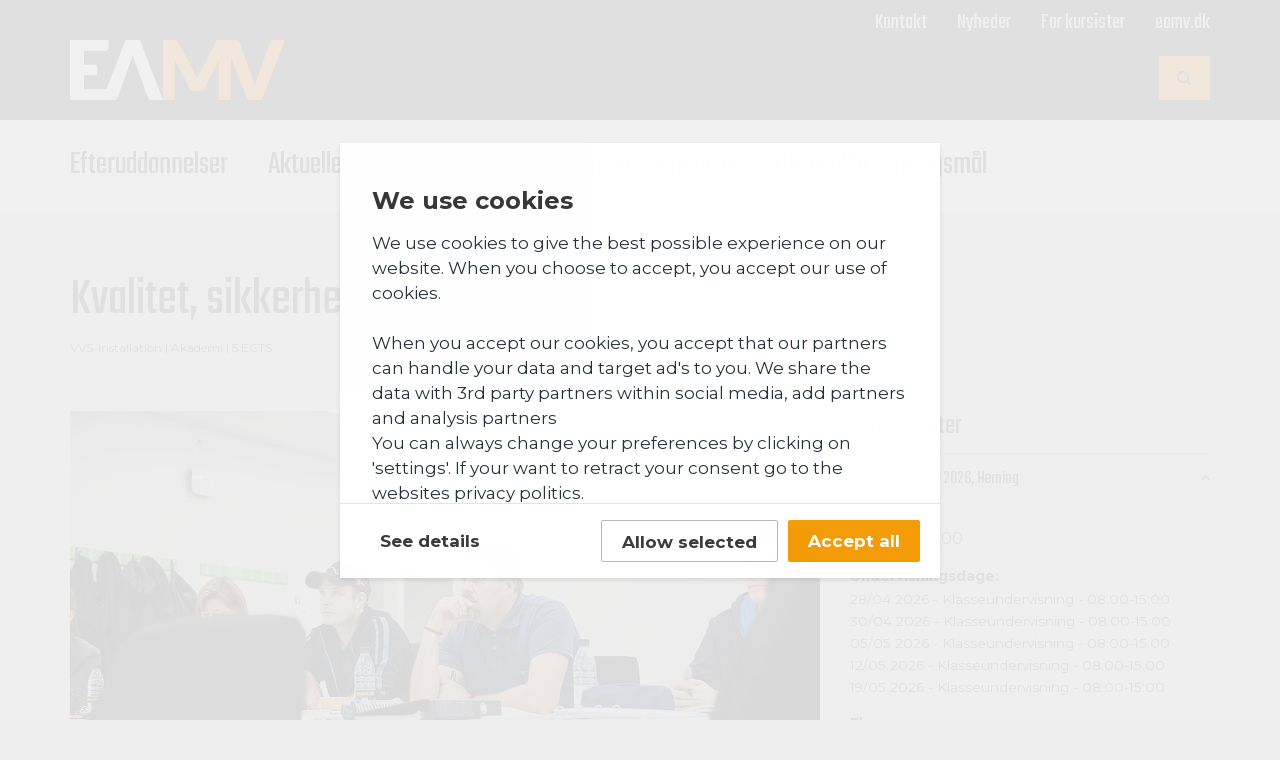

--- FILE ---
content_type: text/html; charset=utf-8
request_url: https://efteruddannelse.eamv.dk/kurser/kvalitet-sikkerhed-og-miljo
body_size: 25240
content:
<!DOCTYPE html>
<html xmlns="http://www.w3.org/1999/xhtml" xml:lang="da-dk" lang="da-dk" dir="ltr">
<head>
<meta name="viewport" content="width=device-width, initial-scale=1.0">
<meta name="google-site-verification" content="Jf48xnSqas8uLwKp-8TeW2W_wVQgaZtUcjrSCk7tJn0">
		<link rel="apple-touch-icon-precomposed" sizes="180x180" href="/images/resources/apple-touch-icon.png">
			<link rel="icon" type="image/png" sizes="16x16" href="/images/resources/favicon-16x16.png">
			<link rel="icon" type="image/png" sizes="32x32" href="/images/resources/favicon-32x32.png">
			<meta charset="utf-8" />
	<base href="https://efteruddannelse.eamv.dk/kurser/kvalitet-sikkerhed-og-miljo" />
	<meta name="generator" content="Joomla! - Open Source Content Management" />
	<title>Kvalitet, sikkerhed og miljø</title>
    <script data-cfasync="false" defer>
    var QUIX_ROOT_URL = "https://efteruddannelse.eamv.dk/";
    window.FILE_MANAGER_ROOT_URL = "https://efteruddannelse.eamv.dk/images/";
    </script>
	<link href="/plugins/system/jce/css/content.css?badb4208be409b1335b815dde676300e" rel="stylesheet" />
	<link href="https://cdnjs.cloudflare.com/ajax/libs/font-awesome/4.7.0/css/font-awesome.min.css" rel="stylesheet" />
	<link href="https://fonts.googleapis.com/css2?family=Montserrat:wght@400;500;700&family=Teko:wght@400;500;700&display=swap" rel="stylesheet" />
	<link href="/templates/eamv/css/template.css?a281650b6d2e1eebd38658b40df5969f" rel="stylesheet" />
	<link href="/media/com_finder/css/finder.css?ac086109707aa4dd7903bccc52ce8e08" rel="stylesheet" />
	<script src="/media/jui/js/jquery.min.js?ac086109707aa4dd7903bccc52ce8e08"></script>
	<script src="/media/jui/js/jquery-noconflict.js?ac086109707aa4dd7903bccc52ce8e08"></script>
	<script src="/media/jui/js/jquery-migrate.min.js?ac086109707aa4dd7903bccc52ce8e08"></script>
	<script src="https://cdnjs.cloudflare.com/ajax/libs/twitter-bootstrap/3.3.7/js/bootstrap.min.js"></script>
	<script src="/templates/eamv/js/eamv-min.js?a281650b6d2e1eebd38658b40df5969f"></script>
	<script>

jQuery(document).ready(function($) {
	if ($('.signup-anchor')[0]) {
		$('#anchor-menu').append('<a href="#kursusstarter" class="btn btn-info signup-anchor-mobile visible-xs-block visible-sm-block">Tilmeld dig <i class="fa kea-icon-arrow-right"></i></a>');
		$('#anchor-menu').append('<div class="signup-anchor-desktop-bar hidden-xs hidden-sm" style="background-color: #c8d0d8;"><div class="container"><div class="row" style="display: none;"><div class="col-md-offset-4 col-md-8"><a href="#kursusstarter" class="btn btn-info signup-anchor-desktop" style="margin: 3px 0 3px;">Se holdstart og tilmeld dig <i class="fa kea-icon-arrow-right"></i></a></div></div></div></div>');
	}
	$('a[href^="#kursusstarter"]').on('click',function (e) {
		e.preventDefault();
		var target = this.hash;
		var $target = $(target);
		$('html, body').stop().animate({
			'scrollTop': $target.offset().top - 50
		}, 300, 'swing');
	});
	$(window).on('scroll', function () {
		if ($(this).scrollTop() > $('.signup-anchor').offset().top - 50) {
			$('.signup-anchor-desktop-bar .row').slideDown();
		}
		else {
			$('.signup-anchor-desktop-bar .row').slideUp();
		}
	});
});	

jQuery(document).ready(function() {
	var value, searchword = jQuery('#mod-finder-searchword94');

		// Get the current value.
		value = searchword.val();

		// If the current value equals the default value, clear it.
		searchword.on('focus', function ()
		{
			var el = jQuery(this);

			if (el.val() === 'Søg ...')
			{
				el.val('');
			}
		});

		// If the current value is empty, set the previous value.
		searchword.on('blur', function ()
		{
			var el = jQuery(this);

			if (!el.val())
			{
				el.val(value);
			}
		});

		jQuery('#mod-finder-searchform94').on('submit', function (e)
		{
			e.stopPropagation();
			var advanced = jQuery('#mod-finder-advanced94');

			// Disable select boxes with no value selected.
			if (advanced.length)
			{
				advanced.find('select').each(function (index, el)
				{
					var el = jQuery(el);

					if (!el.val())
					{
						el.attr('disabled', 'disabled');
					}
				});
			}
		});});
	</script>
	<script type="application/ld+json">
{"@context":"http:\/\/schema.org","@type":"Organization","name":"Erhvervsakademi MidtVest","url":"https:\/\/efteruddannelse.eamv.dk\/"}
	</script>
	<meta name="twitter:card" content="summary_large_image">
	<meta property="og:type" content="website">
	<meta property="og:url" content="https://efteruddannelse.eamv.dk/kurser/kvalitet-sikkerhed-og-miljo">
	<meta property="og:title" content="Kvalitet, sikkerhed og miljø">
	<meta property="og:site_name" content="Erhvervsakademi MidtVest">
	<meta property="og:description" content="Du lærer at vurdere arbejdsmiljømæssige problemstillinger og miljøforhold samt kvalitetsbehov. Modulet giver dig redskaberne til at udvikle, opbyg">
	<meta property="og:image" content="https://efteruddannelse.eamv.dk/slir/w1200-c1200x630/images/courses/HF-IMG_0324_videregaaende_teknik.jpg">

			<!-- Google Tag Manager -->
<script>(function(w,d,s,l,i){w[l]=w[l]||[];w[l].push({'gtm.start':
new Date().getTime(),event:'gtm.js'});var f=d.getElementsByTagName(s)[0],
j=d.createElement(s),dl=l!='dataLayer'?'&l='+l:'';j.async=true;j.src=
'https://www.googletagmanager.com/gtm.js?id='+i+dl;f.parentNode.insertBefore(j,f);
})(window,document,'script','dataLayer','GTM-K2BTJ3W');</script>
<!-- End Google Tag Manager -->
	</head>
<body class="site com_content view-article no-layout no-task itemid-194">

	
	<div class="page-wrapper">

						<!--
		<div class="cookie-notice">
			<div class="info">
									

<div class="custom"  >
	<p>Hjemmesiden bruger cookies. De er ufarlige og bruges til bl.a. anonym trafikmåling. Ved at bruge vores hjemmeside, accepterer du vores&nbsp;<a href="https://www.eamv.dk/cookies">brug af cookies</a>.</p></div>

																</div>
			<div class="buttons"><a class="btn btn-primary accept">OK</a></div>
		</div> -->
		
		<div class="default-header desktop-header hidden-xs hidden-sm">

						<div class="extra-navigation hidden-xs hidden-sm">
				<div class="container">
					<div class="sitename"></div>
					<nav>
						<ul role="menubar" class="nav menu mod-list">
<li role="menuitem" class="item-166"><a href="/kontakt" >Kontakt</a></li><li role="menuitem" class="item-316"><a href="/nyheder" >Nyheder</a></li><li role="menuitem" class="item-112"><a href="/for-kursister" >For kursister</a></li><li role="menuitem" class="item-262"><a href="https://www.eamv.dk/" target="_blank" rel="noopener noreferrer">eamv.dk</a></li></ul>

					</nav>
				</div>
			</div>
			
			<div class="container">
				<div class="brand">
					<a href="/">
						<img class="hidden-xs hidden-sm" src="/images/resources/EAMV-logo.svg?2021" alt="Til forsiden">
					</a>
				</div>

				<div class="utilities">
					<div class="search-desktop">
								<div class="moduletable">

		
			

<div class="custom"  >
	<div class="finder"><a href="/soegeresultat"><button type="submit" class="btn btn-primary hasTooltip finder" title="Søg"><span class="hidden-xs hidden-sm fa fa-search icon-search icon-white"></span><span class="hidden-md hidden-lg">Søg</span></button></a></div></div>

		</div>

	
					</div>
														</div>
			</div>

			<nav class="hidden-xs hidden-sm navigation-desktop">
				<div class="container">
					<ul role="menubar" class="nav menu dropdown mod-list">
<li role="menuitem" class="item-109 deeper parent"><a href="/efteruddannelser" class="disabled">Efteruddannelser</a><ul role="menu" class="nav-child unstyled small"><li role="menuitem" class="item-336"><a href="/efteruddannelser/baeredygtighed" >Bæredygtighed<span class="note">Til dig som gerne vil være med i den grønne omstilling</span></a></li><li role="menuitem" class="item-300"><a href="/efteruddannelser/ernaering-fodevarer" >Ernæring og fødevarer<span class="note">Til dig som vil bygge ovenpå din viden om ernæring i storkøkkener eller projektledelse i fødevarebranchen</span></a></li><li role="menuitem" class="item-302"><a href="/efteruddannelser/finans-oekonomi" >Finans og økonomi<span class="note">Til dig som vil styrke dine kompetencer i økonomi, revision, finansiel rådgivning og ejendomshandel</span></a></li><li role="menuitem" class="item-339"><a href="/efteruddannelser/installation" >Installation<span class="note">Til dig som gerne vil arbejde som autoriseret installatør, projektleder eller ingeniør inden for el og VVS</span></a></li><li role="menuitem" class="item-292"><a href="/efteruddannelser/ledelse-kommunikation" >Ledelse og kommunikation<span class="note">Til dig som vil have nye kompetencer inden for ledelse og kommunikation</span></a></li><li role="menuitem" class="item-313"><a href="/skraeddersyet-efteruddannelse" >Fleksibel akademiuddannelse<span class="note">Til dig som ønsker et uddannelsesforløb tilpasset dig og dit behov for kompetenceudvikling</span></a></li><li role="menuitem" class="item-338"><a href="/efteruddannelser/valgfag" >Valgfag<span class="note">Se alle dine muligheder for valgfag</span></a></li><li role="menuitem" class="item-332"><a href="/efteruddannelser" class="orange">Alle efteruddannelser</a></li></ul></li><li role="menuitem" class="item-110 active"><a href="/kurser" >Aktuelle kurser</a></li><li role="menuitem" class="item-290"><a href="/kurser-for-ledige" >For ledige</a></li><li role="menuitem" class="item-341"><a href="/for-virksomheder" >For virksomheder</a></li><li role="menuitem" class="item-479"><a href="/ofte-stillede-sporgsmal" class="orange">Ofte stillede spørgsmål</a></li></ul>

				</div>
			</nav>

		</div>

		<div class="default-header mobile-header hidden-md hidden-lg">

			<div class="brand">
				<a href="/">
					<img class="hidden-md hidden-lg" src="/images/resources/EAMV-logo.svg?2021" alt="Til forsiden">
				</a>
			</div>

			<div class="utilities">
				<div class="search-button">
					<a href="/soegeresultat"><span class="fa fa-search"></span></a>
				</div>
											</div>

			<div id="hamburger" class="hamburger hamburger--squeeze navbar-toggle" type="button">
				<span class="hamburger-box">
					<span class="hamburger-inner"></span>
				</span>
			</div>

			<div class="search">
						<div class="moduletable">

		
			
<form id="mod-finder-searchform94" action="/component/finder/search?f=1" method="get" class="form-search">
	<div class="finder">
		<label for="mod-finder-searchword94" class="element-invisible finder">Søg</label><input type="text" name="q" id="mod-finder-searchword94" class="search-query input-medium" size="25" value="" placeholder="Søg ..."/><button class="btn btn-primary hasTooltip  finder" type="submit" title="Søg"><span class="hidden-xs hidden-sm fa fa-search icon-search icon-white"></span><span class="hidden-md hidden-lg">Søg</span></button>
						<input type="hidden" name="f" value="1" /><input type="hidden" name="Itemid" value="194" />	</div>
</form>

		</div>

	
			</div>

		</div>





		<div class="container">
						<div class="article subject">
		<div class="row mg-top-lg mg-bottom-md">
		<div class="col-xs-12">
						<h1 itemprop="headline" class="page-heading">Kvalitet, sikkerhed og miljø</h1>
						<p class="factbox">
				VVS-Installation													<span class="date-author-separator"> | </span>					Akademi																		<span class="date-author-separator"> | </span>					5 ECTS																</p>

												
														</div>
	</div>
	<div class="row mg-bottom-md">
		<div class="col-xs-12 col-sm-8">
						<img class="img-responsive subject-image mg-bottom-md" src="/slir/w750-c75x42/images/courses/HF-IMG_0324_videregaaende_teknik.jpg" alt="">
			
			<div class="articlebody">
																	<div class="fulltext"> 
									<p>Du lærer at vurdere arbejdsmiljømæssige problemstillinger og miljøforhold samt kvalitetsbehov. Modulet giver dig redskaberne til at udvikle, opbygge, implementere, vedligeholde og anvende relevante styresystemer til sikring af kvalitet, sikkerhed og arbejdsmiljø samt miljø i overensstemmelse med gældende lovgivning, regler og branchekrav.</p>
<p>Du lærer desuden at kvalitetssikre og udarbejde en vedligeholdelsesplan for installation, projekt og entreprise og formidle planer til relevante brugere.</p>								</div>

								<div id="requirements" class="pd-top-md pd-bottom-md">
					<h2 class="section-heading">Optagelseskrav</h2>
					<p>For at blive optaget på AU i VVS-installation, skal du have en af følgende uddannelser:</p>
<ul>
<li>Relevant erhvervsuddannelse, som i denne sammenhæng er Smedeuddannelsen (med specialer) eller VVS-uddannelsen</li>
<li>En anden relevant uddannelse på mindst samme niveau som ovenstående</li>
</ul>
<p>Derudover skal du have mindst to års relevant erhvervserfaring. Den erhvervserfaring du har opnået i dit uddannelsesforløb tæller med som relevant erhvervserfaring.</p>
<p>Hvis du ikke opfylder kravene, kan du muligvis optages på baggrund af en <a rel="noopener" target="_blank" href="/rkv">realkompetencevurdering</a>.</p>				</div>
				
			</div>

						
		</div>
		<div class="col-xs-12 col-sm-4">

			<h3>Kursusstarter</h3>
			<div class="qx-element-eamv-accordion">
				<ul class="collapsible" data-collapsible="accordion">
																		<li class="active">
						<div class="collapsible-header">
							<div class="row">
								<div class="col-xs-12"><span class="h5">Tirsdag, 28. april 2026, Herning</span></div>
								<div class="col-xs-6"></div>
							</div>
						</div>
						<div class="collapsible-body" style="display: block;">
							<div class="subject-data mg-bottom-sm">
								<p><strong><small>Pris:</small></strong><br>DKK 10.375,00</p>

																								<p><strong><small>Undervisningsdage:</small></strong><br>
																														<small style="display: block;">28/04 2026 - Klasseundervisning - 08:00-15:00</small>
																														<small style="display: block;">30/04 2026 - Klasseundervisning - 08:00-15:00</small>
																														<small style="display: block;">05/05 2026 - Klasseundervisning - 08:00-15:00</small>
																														<small style="display: block;">12/05 2026 - Klasseundervisning - 08:00-15:00</small>
																														<small style="display: block;">19/05 2026 - Klasseundervisning - 08:00-15:00</small>
																	</p>
								
								
																<p><strong><small>Eksamen:</small></strong><br>den 4. juni 2026</p>
								
																<p><strong><small>Varighed:</small></strong><br>5.6 uger</p>
								
																<p><strong><small>SVU-berettiget:</small></strong><br>Nej</p>
								
																<p><strong><small>Yderligere informationer:</small></strong><br>Er du faglært eller ufaglært og i job, kan du søge om at få dækket deltagerbetaling på akademi- og diplomuddannelser med op til 10.000 kr. pr. år, hvis du lever op til fem krav. Du skal selv holde styr på dine evt. tidligere bevillinger. Læs mere her: https://efteruddannelse.eamv.dk/omstillingsfonden  Omstillingsfonden kan kun søges til selve deltagergebyret på kr. 9500. Forplejning på kr. 1000 skal betales separat via den valgte betalingsmetode ved tilmelding. Forplejning kan ikke fravælges. Vi søger omstillingsfond-pengene for dig, hvis du udfylder og indsender en tro og love-erklæring inden 8 dage. Du får en mail med info om, hvad du skal gøre, efter din tilmelding.</p>
								
								
								<a  target="" href="https://efteruddannelse.eamv.dk/tilmelding?kust_id=2941" class="btn btn-block btn-warning">Tilmeld dig modulet</a>
							</div>
						</div>
					</li>
								</ul>
			</div>

						<div id="contact" class="mg-top-md">
				<h3 style="text-align: center;">Kontakt</h3>
				<div class="row-flex">
																						<div class="grid-profile col-xs-12 mg-top-sm">
		<div>
			<div class="profile-image">
				<img src="/slir/w180-c1x1/images/user-profile/AKF_fv_transparant.png" srcset="/slir/w360-c1x1/images/user-profile/AKF_fv_transparant.png 2x" alt="Anni Kibsgaard Frandsen">
			</div>
			<div class="profile-data">
				<div class="h4 name">Anni Kibsgaard Frandsen</div>
				<div class="job-title">Studiesekretær</div>								<div class="phone">T: 29 69 37 04</div>				<div class="email">E: <span id="cloak5401039a7d97dadeea33de0373c1274b">Denne e-mail adresse bliver beskyttet mod spambots. Du skal have JavaScript aktiveret for at vise den.</span><script type='text/javascript'>
				document.getElementById('cloak5401039a7d97dadeea33de0373c1274b').innerHTML = '';
				var prefix = '&#109;a' + 'i&#108;' + '&#116;o';
				var path = 'hr' + 'ef' + '=';
				var addy5401039a7d97dadeea33de0373c1274b = '&#97;kf' + '&#64;';
				addy5401039a7d97dadeea33de0373c1274b = addy5401039a7d97dadeea33de0373c1274b + '&#101;&#97;mv' + '&#46;' + 'dk';
				var addy_text5401039a7d97dadeea33de0373c1274b = '&#97;kf' + '&#64;' + '&#101;&#97;mv' + '&#46;' + 'dk';document.getElementById('cloak5401039a7d97dadeea33de0373c1274b').innerHTML += '<a ' + path + '\'' + prefix + ':' + addy5401039a7d97dadeea33de0373c1274b + '\'>'+addy_text5401039a7d97dadeea33de0373c1274b+'<\/a>';
		</script></div>								<div class="profile-description">
					Spørgsmål vedrørende tilmelding, opstart, betaling og anden praktisk information.				</div>
							</div>
		</div>
	</div>
																							<div class="grid-profile col-xs-12 mg-top-sm">
		<div>
			<div class="profile-image">
				<img src="/slir/w180-c1x1/images/user-profile/IMG_0862_AHO.jpg" srcset="/slir/w360-c1x1/images/user-profile/IMG_0862_AHO.jpg 2x" alt="Arne Hosbond">
			</div>
			<div class="profile-data">
				<div class="h4 name">Arne Hosbond</div>
				<div class="job-title">Underviser </div>												<div class="email">E: <span id="cloak56eec2f65e62bc0f233a4a61abaee118">Denne e-mail adresse bliver beskyttet mod spambots. Du skal have JavaScript aktiveret for at vise den.</span><script type='text/javascript'>
				document.getElementById('cloak56eec2f65e62bc0f233a4a61abaee118').innerHTML = '';
				var prefix = '&#109;a' + 'i&#108;' + '&#116;o';
				var path = 'hr' + 'ef' + '=';
				var addy56eec2f65e62bc0f233a4a61abaee118 = '&#97;h&#111;' + '&#64;';
				addy56eec2f65e62bc0f233a4a61abaee118 = addy56eec2f65e62bc0f233a4a61abaee118 + '&#101;&#97;mv' + '&#46;' + 'dk';
				var addy_text56eec2f65e62bc0f233a4a61abaee118 = '&#97;h&#111;' + '&#64;' + '&#101;&#97;mv' + '&#46;' + 'dk';document.getElementById('cloak56eec2f65e62bc0f233a4a61abaee118').innerHTML += '<a ' + path + '\'' + prefix + ':' + addy56eec2f65e62bc0f233a4a61abaee118 + '\'>'+addy_text56eec2f65e62bc0f233a4a61abaee118+'<\/a>';
		</script></div>								<div class="profile-description">
					Spørgsmål vedrørerende uddannelsernes/kursernes faglige indhold, studieforløb, optagelseskrav o.lign.				</div>
							</div>
		</div>
	</div>
								
				</div>
			</div>
			
		</div>
	</div>

	
	
	
</div>

		</div>

		
		
		<section class="footer   pd-top-md pd-bottom-md">
			<div class="container">
								<div class="row-flex">
							<div class="moduletable col-xs-12">

		
			

<div class="custom"  >
	<p><img src="/images/resources/EAMV-logo.svg?2021" alt="EAMV" width="130" height="36" /></p></div>

		</div>

	
				</div>
												<div class="row-flex">
					<div class="col-xs-12 col-sm-6 col-md-3">
								<div class="moduletable">

					<h3>Herning</h3>
		
			

<div class="custom"  >
	<p>Gl. Landevej 2<br />7400 Herning</p>
<p>Tlf. +45 9627 5700</p>
<p><span id="cloakcb6ace0a80e69d9c0849248fd57d3cc1">Denne e-mail adresse bliver beskyttet mod spambots. Du skal have JavaScript aktiveret for at vise den.</span><script type='text/javascript'>
				document.getElementById('cloakcb6ace0a80e69d9c0849248fd57d3cc1').innerHTML = '';
				var prefix = '&#109;a' + 'i&#108;' + '&#116;o';
				var path = 'hr' + 'ef' + '=';
				var addycb6ace0a80e69d9c0849248fd57d3cc1 = '&#101;&#97;mv' + '&#64;';
				addycb6ace0a80e69d9c0849248fd57d3cc1 = addycb6ace0a80e69d9c0849248fd57d3cc1 + '&#101;&#97;mv' + '&#46;' + 'dk';
				var addy_textcb6ace0a80e69d9c0849248fd57d3cc1 = '&#101;&#97;mv' + '&#64;' + '&#101;&#97;mv' + '&#46;' + 'dk';document.getElementById('cloakcb6ace0a80e69d9c0849248fd57d3cc1').innerHTML += '<a ' + path + '\'' + prefix + ':' + addycb6ace0a80e69d9c0849248fd57d3cc1 + '\'>'+addy_textcb6ace0a80e69d9c0849248fd57d3cc1+'<\/a>';
		</script></p>
<p>CVR: 31653347<br />EAN: 5798000560567</p></div>

		</div>

	
					</div>
					<div class="col-xs-12 col-sm-6 col-md-3">
								<div class="moduletable">

					<h3>Holstebro</h3>
		
			

<div class="custom"  >
	<p>Vald. Poulsens Vej 4<br />7500 Holstebro</p>
<p>Tlf. +45 9627 5700</p>
<p><span id="cloak02a1daa4d13736a24946e76e6cd35072">Denne e-mail adresse bliver beskyttet mod spambots. Du skal have JavaScript aktiveret for at vise den.</span><script type='text/javascript'>
				document.getElementById('cloak02a1daa4d13736a24946e76e6cd35072').innerHTML = '';
				var prefix = '&#109;a' + 'i&#108;' + '&#116;o';
				var path = 'hr' + 'ef' + '=';
				var addy02a1daa4d13736a24946e76e6cd35072 = '&#101;&#97;mv' + '&#64;';
				addy02a1daa4d13736a24946e76e6cd35072 = addy02a1daa4d13736a24946e76e6cd35072 + '&#101;&#97;mv' + '&#46;' + 'dk';
				var addy_text02a1daa4d13736a24946e76e6cd35072 = '&#101;&#97;mv' + '&#64;' + '&#101;&#97;mv' + '&#46;' + 'dk';document.getElementById('cloak02a1daa4d13736a24946e76e6cd35072').innerHTML += '<a ' + path + '\'' + prefix + ':' + addy02a1daa4d13736a24946e76e6cd35072 + '\'>'+addy_text02a1daa4d13736a24946e76e6cd35072+'<\/a>';
		</script></p></div>

		</div>

	
					</div>
					<div class="col-xs-12 col-sm-6 col-md-3">
								<div class="moduletable">

					<h3>Kontorets åbningstid</h3>
		
			

<div class="custom"  >
	<p>Mandag til fredag:&nbsp;<br />7.45 - 13.00</p></div>

		</div>

	
					</div>
					<div class="col-xs-12 col-sm-6 col-md-3">
								<div class="moduletable">

					<h3>Praktiske oplysninger</h3>
		
			

<div class="custom"  >
	<p><a href="/handelsbetingelser">Handelsbetingelser</a><br><a href="/persondata">Persondata<br></a><a href="https://www.was.digst.dk/efteruddannelse-eamv-dk" target="_blank" rel="noopener">Tilgængelighedserklæring</a><a href="/persondata"><br></a></p></div>

		</div>

			<div class="moduletable">

					<h3>Følg os</h3>
		
			

<div class="custom"  >
	<p>Få opdateringer omkring skolen, studielivet og meget mere.</p>
<p><a href="https://www.facebook.com/ErhvervsakademiMidtVest/" target="_blank" rel="noopener" class="h2" aria-label="Facebook"><i class="fa fa-facebook"></i></a>     <a href="https://www.youtube.com/user/EAMidtVest?nohtml5=False" target="_blank" rel="noopener" class="h2" aria-label="Youtube"><i class="fa fa-youtube"></i></a>     <a href="https://www.linkedin.com/school/1197909" target="_blank" rel="noopener" class="h2" aria-label="LinkedIn"><i class="fa fa-linkedin"></i></a>     <a href="/nyhedsmail" target="_blank" rel="noopener" class="h2" aria-label="Nyhedsmail"><i class="fa fa-envelope"></i></a></p></div>

		</div>

	
					</div>
				</div>
											</div>
		</section>

		<nav id="navigation-mobile">
			<div class="wrapper">
				<ul role="menubar" class="nav menu mod-list">
<li role="menuitem" class="item-109 deeper parent"><a href="/efteruddannelser" class="disabled">Efteruddannelser</a><ul role="menu" class="nav-child unstyled small"><li role="menuitem" class="item-336"><a href="/efteruddannelser/baeredygtighed" >Bæredygtighed</a></li><li role="menuitem" class="item-300"><a href="/efteruddannelser/ernaering-fodevarer" >Ernæring og fødevarer</a></li><li role="menuitem" class="item-302"><a href="/efteruddannelser/finans-oekonomi" >Finans og økonomi</a></li><li role="menuitem" class="item-339"><a href="/efteruddannelser/installation" >Installation</a></li><li role="menuitem" class="item-292"><a href="/efteruddannelser/ledelse-kommunikation" >Ledelse og kommunikation</a></li><li role="menuitem" class="item-313"><a href="/skraeddersyet-efteruddannelse" >Fleksibel akademiuddannelse</a></li><li role="menuitem" class="item-338"><a href="/efteruddannelser/valgfag" >Valgfag</a></li><li role="menuitem" class="item-332"><a href="/efteruddannelser" class="orange">Alle efteruddannelser</a></li></ul></li><li role="menuitem" class="item-110 active"><a href="/kurser" >Aktuelle kurser</a></li><li role="menuitem" class="item-290"><a href="/kurser-for-ledige" >For ledige</a></li><li role="menuitem" class="item-341"><a href="/for-virksomheder" >For virksomheder</a></li><li role="menuitem" class="item-479"><a href="/ofte-stillede-sporgsmal" class="orange">Ofte stillede spørgsmål</a></li></ul>

				<ul role="menubar" class="nav menu mod-list">
<li role="menuitem" class="item-166"><a href="/kontakt" >Kontakt</a></li><li role="menuitem" class="item-316"><a href="/nyheder" >Nyheder</a></li><li role="menuitem" class="item-112"><a href="/for-kursister" >For kursister</a></li><li role="menuitem" class="item-262"><a href="https://www.eamv.dk/" target="_blank" rel="noopener noreferrer">eamv.dk</a></li></ul>

			</div>
		</nav>

		<nav id="anchor-menu" class="anchor-disabled">
			<ul class="nav menu"></ul>
			<div id="anchor-hamburger" class="hamburger hamburger--squeeze navbar-toggle" type="button">
				<span class="hamburger-title">Indhold</span>
				<span class="hamburger-box">
					<span class="hamburger-inner"></span>
				</span>
			</div>
		</nav>
	</div>
</body>
</html>


--- FILE ---
content_type: image/svg+xml
request_url: https://efteruddannelse.eamv.dk/images/resources/EAMV-logo.svg?2021
body_size: 820
content:
<svg version="1.1" xmlns="http://www.w3.org/2000/svg" xmlns:xlink="http://www.w3.org/1999/xlink" viewBox="0 0 302.4 84.3">
<style>
.st0 { fill: #fff; }
.st1 { fill: #ff9528; }
</style>
<path class="st0" d="M98.2,0h-20L51.4,69.2H19.7V49.2l18.6,0.2V34.9l-18.6-0.2V15h30.4c2.3,0,4.2-1.9,4.2-4.2V0H0v84.3h60.8c2.8,0.1,5.3-1.6,6.4-4.2l0.8-2.2l0.7-2l0.8-2.4c0,0,18.1-49.7,18.7-52c0.7,2.3,18.7,52.1,18.7,52.1l2.3,6.6c0.4,1.2,1.2,2.3,2.3,3c1.2,0.8,2.7,1.3,4.2,1.2h15.1L98.2,0z"></path>
<path class="st1" d="M287.2,0c-1.5-0.1-2.9,0.4-4.1,1.3c-1,0.7-1.8,1.8-2.2,2.9l-0.8,2.2l-0.7,2l-0.8,2.4c0,0-18.1,49.7-18.7,52.1c-0.7-2.3-18.7-52.1-18.7-52.1l-2.3-6.6c-0.4-1.2-1.2-2.3-2.3-3c-1.2-0.9-2.7-1.3-4.2-1.3h-23.2c-0.6,0-1.2,0.1-1.7,0.3c-0.5,0.2-1,0.5-1.4,0.9c-0.5,0.5-0.9,1.1-1.2,1.7l-26.2,50.7L152.4,2.9c-0.3-0.6-0.7-1.2-1.2-1.7c-0.4-0.4-0.9-0.7-1.4-0.9c-0.5-0.2-1.1-0.3-1.7-0.3h-17.3v84.3h16.9v-56L169.9,71h17.5l22-42.7c-0.2,2.8-0.4,5.3-0.4,7.7v48.2h17.4V23.8l23.4,60.4h20L302.4,0H287.2z"></path></svg>

--- FILE ---
content_type: application/javascript
request_url: https://efteruddannelse.eamv.dk/templates/eamv/js/eamv-min.js?a281650b6d2e1eebd38658b40df5969f
body_size: 29088
content:
function updateScrollSpy(){jQuery('[data-spy="scroll"]').each((function(){var e=jQuery(this).scrollspy("refresh")}))}!function(e,t){"function"==typeof define&&define.amd?define(["jquery"],t):"object"==typeof exports?module.exports=t(require("jquery")):e.jquery_mmenu_js=t(e.jQuery)}(this,(function(e){var t,n,i,s,a,r,o;return(t=e)[o="mmenu"]&&t[o].version>"7.3.3"||(t[o]=function(e,t,n){return this.$menu=e,this._api=["bind","getInstance","initPanels","openPanel","closePanel","closeAllPanels","setSelected"],this.opts=t,this.conf=n,this.vars={},this.cbck={},this.mtch={},"function"==typeof this.___deprecated&&this.___deprecated(),this._initWrappers(),this._initAddons(),this._initExtensions(),this._initHooks(),this._initMenu(),this._initPanels(),this._initOpened(),this._initAnchors(),this._initMatchMedia(),"function"==typeof this.___debug&&this.___debug(),this},t[o].version="7.3.3",t[o].uniqueId=0,t[o].wrappers={},t[o].addons={},t[o].defaults={hooks:{},extensions:[],wrappers:[],navbar:{add:!0,title:"Menu",titleLink:"parent"},onClick:{setSelected:!0},slidingSubmenus:!0},t[o].configuration={classNames:{divider:"Divider",inset:"Inset",nolistview:"NoListview",nopanel:"NoPanel",panel:"Panel",selected:"Selected",spacer:"Spacer",vertical:"Vertical"},clone:!1,language:null,openingInterval:25,panelNodetype:"ul, ol, div",transitionDuration:400},t[o].prototype={getInstance:function(){return this},initPanels:function(e){this._initPanels(e)},openPanel:function(e,n){if(this.trigger("openPanel:before",e),e&&e.length&&(e.is("."+i.panel)||(e=e.closest("."+i.panel)),e.is("."+i.panel))){var a=this;if("boolean"!=typeof n&&(n=!0),e.parent("."+i.listitem+"_vertical").length)e.parents("."+i.listitem+"_vertical").addClass(i.listitem+"_opened").children("."+i.panel).removeClass(i.hidden),this.openPanel(e.parents("."+i.panel).not((function(){return t(this).parent("."+i.listitem+"_vertical").length})).first()),this.trigger("openPanel:start",e),this.trigger("openPanel:finish",e);else{if(e.hasClass(i.panel+"_opened"))return;var r=this.$pnls.children("."+i.panel),l=this.$pnls.children("."+i.panel+"_opened");if(!t[o].support.csstransitions)return l.addClass(i.hidden).removeClass(i.panel+"_opened"),e.removeClass(i.hidden).addClass(i.panel+"_opened"),this.trigger("openPanel:start",e),void this.trigger("openPanel:finish",e);r.not(e).removeClass(i.panel+"_opened-parent");for(var c=e.data(s.parent);c;)(c=c.closest("."+i.panel)).parent("."+i.listitem+"_vertical").length||c.addClass(i.panel+"_opened-parent"),c=c.data(s.parent);r.removeClass(i.panel+"_highest").not(l).not(e).addClass(i.hidden),e.removeClass(i.hidden);var d=function(){l.removeClass(i.panel+"_opened"),e.addClass(i.panel+"_opened"),e.hasClass(i.panel+"_opened-parent")?(l.addClass(i.panel+"_highest"),e.removeClass(i.panel+"_opened-parent")):(l.addClass(i.panel+"_opened-parent"),e.addClass(i.panel+"_highest")),a.trigger("openPanel:start",e)},h=function(){l.removeClass(i.panel+"_highest").addClass(i.hidden),e.removeClass(i.panel+"_highest"),a.trigger("openPanel:finish",e)};n&&!e.hasClass(i.panel+"_noanimation")?setTimeout((function(){a.__transitionend(e,(function(){h()}),a.conf.transitionDuration),d()}),a.conf.openingInterval):(d(),h())}this.trigger("openPanel:after",e)}},closePanel:function(e){this.trigger("closePanel:before",e);var t=e.parent();t.hasClass(i.listitem+"_vertical")&&(t.removeClass(i.listitem+"_opened"),e.addClass(i.hidden),this.trigger("closePanel",e)),this.trigger("closePanel:after",e)},closeAllPanels:function(e){this.trigger("closeAllPanels:before"),this.$pnls.find("."+i.listview).children().removeClass(i.listitem+"_selected").filter("."+i.listitem+"_vertical").removeClass(i.listitem+"_opened");var t=this.$pnls.children("."+i.panel),n=e&&e.length?e:t.first();this.$pnls.children("."+i.panel).not(n).removeClass(i.panel+"_opened").removeClass(i.panel+"_opened-parent").removeClass(i.panel+"_highest").addClass(i.hidden),this.openPanel(n,!1),this.trigger("closeAllPanels:after")},togglePanel:function(e){var t=e.parent();t.hasClass(i.listitem+"_vertical")&&this[t.hasClass(i.listitem+"_opened")?"closePanel":"openPanel"](e)},setSelected:function(e){this.trigger("setSelected:before",e),this.$menu.find("."+i.listitem+"_selected").removeClass(i.listitem+"_selected"),e.addClass(i.listitem+"_selected"),this.trigger("setSelected:after",e)},bind:function(e,t){this.cbck[e]=this.cbck[e]||[],this.cbck[e].push(t)},trigger:function(){var e=Array.prototype.slice.call(arguments),t=e.shift();if(this.cbck[t])for(var n=0,i=this.cbck[t].length;n<i;n++)this.cbck[t][n].apply(this,e)},matchMedia:function(e,t,n){var i={yes:t,no:n};this.mtch[e]=this.mtch[e]||[],this.mtch[e].push(i)},i18n:function(e){return t[o].i18n(e,this.conf.language)},_initHooks:function(){for(var e in this.opts.hooks)this.bind(e,this.opts.hooks[e])},_initWrappers:function(){this.trigger("initWrappers:before");for(var e=0;e<this.opts.wrappers.length;e++){var n=t[o].wrappers[this.opts.wrappers[e]];"function"==typeof n&&n.call(this)}this.trigger("initWrappers:after")},_initAddons:function(){var e;for(e in this.trigger("initAddons:before"),t[o].addons)t[o].addons[e].add.call(this),t[o].addons[e].add=function(){};for(e in t[o].addons)t[o].addons[e].setup.call(this);this.trigger("initAddons:after")},_initExtensions:function(){this.trigger("initExtensions:before");var e=this;for(var t in this.opts.extensions.constructor===Array&&(this.opts.extensions={all:this.opts.extensions}),this.opts.extensions)this.opts.extensions[t]=this.opts.extensions[t].length?i.menu+"_"+this.opts.extensions[t].join(" "+i.menu+"_"):"",this.opts.extensions[t]&&function(t){e.matchMedia(t,(function(){this.$menu.addClass(this.opts.extensions[t])}),(function(){this.$menu.removeClass(this.opts.extensions[t])}))}(t);this.trigger("initExtensions:after")},_initMenu:function(){this.trigger("initMenu:before"),this.conf.clone&&(this.$orig=this.$menu,this.$menu=this.$orig.clone(),this.$menu.add(this.$menu.find("[id]")).filter("[id]").each((function(){t(this).attr("id",i.mm(t(this).attr("id")))}))),this.$menu.attr("id",this.$menu.attr("id")||this.__getUniqueId()),this.$pnls=t('<div class="'+i.panels+'" />').append(this.$menu.children(this.conf.panelNodetype)).prependTo(this.$menu),this.$menu.addClass(i.menu).parent().addClass(i.wrapper),this.trigger("initMenu:after")},_initPanels:function(e){this.trigger("initPanels:before",e),e=e||this.$pnls.children(this.conf.panelNodetype);var n=t(),s=this,a=function(e){e.filter(s.conf.panelNodetype).each((function(e){var r=s._initPanel(t(this));if(r){s._initNavbar(r),s._initListview(r),n=n.add(r);var o=r.children("."+i.listview).children("li").children(s.conf.panelNodetype).add(r.children("."+s.conf.classNames.panel));o.length&&a(o)}}))};a(e),this.trigger("initPanels:after",n)},_initPanel:function(e){if(this.trigger("initPanel:before",e),e.hasClass(i.panel))return e;if(this.__refactorClass(e,this.conf.classNames.panel,i.panel),this.__refactorClass(e,this.conf.classNames.nopanel,i.nopanel),this.__refactorClass(e,this.conf.classNames.inset,i.listview+"_inset"),e.filter("."+i.listview+"_inset").addClass(i.nopanel),e.hasClass(i.nopanel))return!1;var t=e.hasClass(this.conf.classNames.vertical)||!this.opts.slidingSubmenus;e.removeClass(this.conf.classNames.vertical);var n=e.attr("id")||this.__getUniqueId();e.is("ul, ol")&&(e.removeAttr("id"),e.wrap("<div />"),e=e.parent()),e.attr("id",n),e.addClass(i.panel+" "+i.hidden);var a=e.parent("li");return t?a.addClass(i.listitem+"_vertical"):e.appendTo(this.$pnls),a.length&&(a.data(s.child,e),e.data(s.parent,a)),this.trigger("initPanel:after",e),e},_initNavbar:function(e){if(this.trigger("initNavbar:before",e),!e.children("."+i.navbar).length){var n=e.data(s.parent),a=t('<div class="'+i.navbar+'" />'),r=this.__getPanelTitle(e,this.opts.navbar.title),o="";if(n&&n.length){if(n.hasClass(i.listitem+"_vertical"))return;if(n.parent().is("."+i.listview))var l=n.children("a, span").not("."+i.btn+"_next");else l=n.closest("."+i.panel).find('a[href="#'+e.attr("id")+'"]');var c=(n=(l=l.first()).closest("."+i.panel)).attr("id");switch(r=this.__getPanelTitle(e,t("<span>"+l.text()+"</span>").text()),this.opts.navbar.titleLink){case"anchor":o=l.attr("href")||"";break;case"parent":o="#"+c}a.append('<a class="'+i.btn+" "+i.btn+"_prev "+i.navbar+'__btn" href="#'+c+'" />')}else if(!this.opts.navbar.title)return;this.opts.navbar.add&&e.addClass(i.panel+"_has-navbar"),a.append('<a class="'+i.navbar+'__title"'+(o.length?' href="'+o+'"':"")+">"+r+"</a>").prependTo(e),this.trigger("initNavbar:after",e)}},_initListview:function(e){this.trigger("initListview:before",e);var n=this.__childAddBack(e,"ul, ol");this.__refactorClass(n,this.conf.classNames.nolistview,i.nolistview);var a=n.not("."+i.nolistview).addClass(i.listview).children().addClass(i.listitem);this.__refactorClass(a,this.conf.classNames.selected,i.listitem+"_selected"),this.__refactorClass(a,this.conf.classNames.divider,i.listitem+"_divider"),this.__refactorClass(a,this.conf.classNames.spacer,i.listitem+"_spacer"),a.children("a, span").not("."+i.btn).addClass(i.listitem+"__text");var r=e.data(s.parent);if(r&&r.is("."+i.listitem)&&!r.children("."+i.btn).length){var o=r.children("a, span").first(),l=t('<a class="'+i.btn+" "+i.btn+"_next "+i.listitem+'__btn" href="#'+e.attr("id")+'" />');l.insertAfter(o),o.is("span")&&(l.addClass(i.listitem+"__text "+o.attr("class")).html(o.html()),o.remove())}this.trigger("initListview:after",e)},_initOpened:function(){this.trigger("initOpened:before");var e=this.$pnls.find("."+i.listitem+"_selected").removeClass(i.listitem+"_selected").last().addClass(i.listitem+"_selected"),t=e.length?e.closest("."+i.panel):this.$pnls.children("."+i.panel).first();this.openPanel(t,!1),this.trigger("initOpened:after")},_initAnchors:function(){this.trigger("initAnchors:before");var e=this;r.$body.on(a.click+"-oncanvas","a[href]",(function(n){var s=t(this),a=s.attr("href"),r=e.$menu.find(s).length,l=s.is("."+i.listitem+" > a"),c=s.is('[rel="external"]')||s.is('[target="_blank"]');if(r&&a.length>1&&"#"==a.slice(0,1))try{var d=e.$menu.find(a);if(d.is("."+i.panel))return e[s.parent().hasClass(i.listitem+"_vertical")?"togglePanel":"openPanel"](d),void n.preventDefault()}catch(e){}var h={close:null,setSelected:null,preventDefault:"#"==a.slice(0,1)};for(var p in t[o].addons){var u=t[o].addons[p].clickAnchor.call(e,s,r,l,c);if(u){if("boolean"==typeof u)return void n.preventDefault();"object"==typeof u&&(h=t.extend({},h,u))}}r&&l&&!c&&(e.__valueOrFn(s,e.opts.onClick.setSelected,h.setSelected)&&e.setSelected(t(n.target).parent()),e.__valueOrFn(s,e.opts.onClick.preventDefault,h.preventDefault)&&n.preventDefault(),e.__valueOrFn(s,e.opts.onClick.close,h.close)&&e.opts.offCanvas&&"function"==typeof e.close&&e.close())})),this.trigger("initAnchors:after")},_initMatchMedia:function(){var e=this;for(var t in this.mtch)!function(){var n=t,i=window.matchMedia(n);e._fireMatchMedia(n,i),i.addListener((function(t){e._fireMatchMedia(n,t)}))}()},_fireMatchMedia:function(e,t){for(var n=t.matches?"yes":"no",i=0;i<this.mtch[e].length;i++)this.mtch[e][i][n].call(this)},_getOriginalMenuId:function(){var e=this.$menu.attr("id");return this.conf.clone&&e&&e.length&&(e=i.umm(e)),e},__api:function(){var e=this,n={};return t.each(this._api,(function(t){var i=this;n[i]=function(){var t=e[i].apply(e,arguments);return void 0===t?n:t}})),n},__valueOrFn:function(e,t,n){if("function"==typeof t){var i=t.call(e[0]);if(void 0!==i)return i}return"function"!=typeof t&&void 0!==t||void 0===n?t:n},__getPanelTitle:function(e,n){var i;return"function"==typeof this.opts.navbar.title&&(i=this.opts.navbar.title.call(e[0])),void 0===i&&(i=e.data(s.title)),void 0!==i?i:"string"==typeof n?this.i18n(n):this.i18n(t[o].defaults.navbar.title)},__refactorClass:function(e,t,n){return e.filter("."+t).removeClass(t).addClass(n)},__findAddBack:function(e,t){return e.find(t).add(e.filter(t))},__childAddBack:function(e,t){return e.children(t).add(e.filter(t))},__filterListItems:function(e){return e.not("."+i.listitem+"_divider").not("."+i.hidden)},__filterListItemAnchors:function(e){return this.__filterListItems(e).children("a").not("."+i.btn+"_next")},__openPanelWoAnimation:function(e){e.hasClass(i.panel+"_noanimation")||(e.addClass(i.panel+"_noanimation"),this.__transitionend(e,(function(){e.removeClass(i.panel+"_noanimation")}),this.conf.openingInterval),this.openPanel(e))},__transitionend:function(e,t,n){var i=!1,s=function(n){void 0!==n&&n.target!=e[0]||(i||(e.off(a.transitionend),e.off(a.webkitTransitionEnd),t.call(e[0])),i=!0)};e.on(a.transitionend,s),e.on(a.webkitTransitionEnd,s),setTimeout(s,1.1*n)},__getUniqueId:function(){return i.mm(t[o].uniqueId++)}},t.fn[o]=function(n,l){t[o].glbl||(r={$wndw:t(window),$docu:t(document),$html:t("html"),$body:t("body")},i={},s={},a={},t.each([i,s,a],(function(e,t){t.add=function(e){for(var n=0,i=(e=e.split(" ")).length;n<i;n++)t[e[n]]=t.mm(e[n])}})),i.mm=function(e){return"mm-"+e},i.add("wrapper menu panels panel nopanel navbar listview nolistview listitem btn hidden"),i.umm=function(e){return"mm-"==e.slice(0,3)&&(e=e.slice(3)),e},s.mm=function(e){return"mm-"+e},s.add("parent child title"),a.mm=function(e){return e+".mm"},a.add("transitionend webkitTransitionEnd click scroll resize keydown mousedown mouseup touchstart touchmove touchend orientationchange"),t[o]._c=i,t[o]._d=s,t[o]._e=a,t[o].glbl=r);var c=t();return this.each((function(){var i=t(this);if(!i.data(o)){var s=e.extend(!0,{},t[o].defaults,n),a=e.extend(!0,{},t[o].configuration,l),r=new t[o](i,s,a);r.$menu.data(o,r.__api()),c=c.add(r.$menu)}})),c},t[o].i18n=(n={},function(e,i){switch(typeof e){case"object":return"string"==typeof i&&(void 0===n[i]&&(n[i]={}),t.extend(n[i],e)),n;case"string":return"string"==typeof i&&void 0!==n[i]&&n[i][e]||e;default:return n}}),t[o].support={touch:"ontouchstart"in window||navigator.msMaxTouchPoints||!1,csstransitions:"undefined"==typeof Modernizr||void 0===Modernizr.csstransitions||Modernizr.csstransitions}),function(e){var t,n,i,s,a="offCanvas";e.mmenu.addons[a]={setup:function(){if(this.opts[a]){var n=this.opts[a],i=this.conf[a];s=e.mmenu.glbl,this._api=e.merge(this._api,["open","close","setPage"]),"object"!=typeof n&&(n={}),n=this.opts[a]=e.extend(!0,{},e.mmenu.defaults[a],n),"string"!=typeof i.page.selector&&(i.page.selector="> "+i.page.nodetype),this.vars.opened=!1;var r=[t.menu+"_offcanvas"];this.bind("initMenu:after",(function(){var e=this;this._initBlocker(),this.setPage(s.$page),this._initWindow_offCanvas(),this.$menu.addClass(r.join(" ")).parent("."+t.wrapper).removeClass(t.wrapper),this.$menu[i.menu.insertMethod](i.menu.insertSelector);var n=window.location.hash;if(n){var a=this._getOriginalMenuId();a&&a==n.slice(1)&&setTimeout((function(){e.open()}),1e3)}})),this.bind("setPage:after",(function(e){s.$blck&&s.$blck.children("a").attr("href","#"+e.attr("id"))})),this.bind("open:start:sr-aria",(function(){this.__sr_aria(this.$menu,"hidden",!1)})),this.bind("close:finish:sr-aria",(function(){this.__sr_aria(this.$menu,"hidden",!0)})),this.bind("initMenu:after:sr-aria",(function(){this.__sr_aria(this.$menu,"hidden",!0)})),this.bind("initBlocker:after:sr-text",(function(){s.$blck.children("a").html(this.__sr_text(this.i18n(this.conf.screenReader.text.closeMenu)))}))}},add:function(){t=e.mmenu._c,n=e.mmenu._d,i=e.mmenu._e,t.add("slideout page no-csstransforms3d"),n.add("style")},clickAnchor:function(e,n){var i=this;if(this.opts[a]){var r=this._getOriginalMenuId();if(r&&e.is('[href="#'+r+'"]')){if(n)return this.open(),!0;var o=e.closest("."+t.menu);if(o.length){var l=o.data("mmenu");if(l&&l.close)return l.close(),i.__transitionend(o,(function(){i.open()}),i.conf.transitionDuration),!0}return this.open(),!0}if(s.$page)return(r=s.$page.first().attr("id"))&&e.is('[href="#'+r+'"]')?(this.close(),!0):void 0}}},e.mmenu.defaults[a]={blockUI:!0,moveBackground:!0},e.mmenu.configuration[a]={menu:{insertMethod:"prependTo",insertSelector:"body"},page:{nodetype:"div",selector:null,noSelector:[],wrapIfNeeded:!0}},e.mmenu.prototype.open=function(){if(this.trigger("open:before"),!this.vars.opened){var e=this;this._openSetup(),setTimeout((function(){e._openFinish()}),this.conf.openingInterval),this.trigger("open:after")}},e.mmenu.prototype._openSetup=function(){var r=this,o=this.opts[a];this.closeAllOthers(),s.$page.each((function(){e(this).data(n.style,e(this).attr("style")||"")})),s.$wndw.trigger(i.resize+"-"+a,[!0]);var l=[t.wrapper+"_opened"];o.blockUI&&l.push(t.wrapper+"_blocking"),"modal"==o.blockUI&&l.push(t.wrapper+"_modal"),o.moveBackground&&l.push(t.wrapper+"_background"),s.$html.addClass(l.join(" ")),setTimeout((function(){r.vars.opened=!0}),this.conf.openingInterval),this.$menu.addClass(t.menu+"_opened")},e.mmenu.prototype._openFinish=function(){var e=this;this.__transitionend(s.$page.first(),(function(){e.trigger("open:finish")}),this.conf.transitionDuration),this.trigger("open:start"),s.$html.addClass(t.wrapper+"_opening")},e.mmenu.prototype.close=function(){if(this.trigger("close:before"),this.vars.opened){var i=this;this.__transitionend(s.$page.first(),(function(){i.$menu.removeClass(t.menu+"_opened");var a=[t.wrapper+"_opened",t.wrapper+"_blocking",t.wrapper+"_modal",t.wrapper+"_background"];s.$html.removeClass(a.join(" ")),s.$page.each((function(){var t=e(this).data(n.style);e(this).attr("style",t)})),i.vars.opened=!1,i.trigger("close:finish")}),this.conf.transitionDuration),this.trigger("close:start"),s.$html.removeClass(t.wrapper+"_opening"),this.trigger("close:after")}},e.mmenu.prototype.closeAllOthers=function(){s.$body.find("."+t.menu+"_offcanvas").not(this.$menu).each((function(){var t=e(this).data("mmenu");t&&t.close&&t.close()}))},e.mmenu.prototype.setPage=function(n){this.trigger("setPage:before",n);var i=this,r=this.conf[a];n&&n.length||(n=s.$body.find(r.page.selector).not("."+t.menu).not("."+t.wrapper+"__blocker"),r.page.noSelector.length&&(n=n.not(r.page.noSelector.join(", "))),n.length>1&&r.page.wrapIfNeeded&&(n=n.wrapAll("<"+this.conf[a].page.nodetype+" />").parent())),n.addClass(t.page+" "+t.slideout).each((function(){e(this).attr("id",e(this).attr("id")||i.__getUniqueId())})),s.$page=n,this.trigger("setPage:after",n)},e.mmenu.prototype._initWindow_offCanvas=function(){s.$wndw.off(i.keydown+"-"+a).on(i.keydown+"-"+a,(function(e){if(s.$html.hasClass(t.wrapper+"_opened")&&9==e.keyCode)return e.preventDefault(),!1}));var e=0;s.$wndw.off(i.resize+"-"+a).on(i.resize+"-"+a,(function(n,i){if(1==s.$page.length&&(i||s.$html.hasClass(t.wrapper+"_opened"))){var a=s.$wndw.height();(i||a!=e)&&(e=a,s.$page.css("minHeight",a))}}))},e.mmenu.prototype._initBlocker=function(){var n=this,r=this.opts[a],o=this.conf[a];this.trigger("initBlocker:before"),r.blockUI&&(s.$blck||(s.$blck=e('<div class="'+t.wrapper+"__blocker "+t.slideout+'" />').append("<a />")),s.$blck.appendTo(o.menu.insertSelector).off(i.touchstart+"-"+a+" "+i.touchmove+"-"+a).on(i.touchstart+"-"+a+" "+i.touchmove+"-"+a,(function(e){e.preventDefault(),e.stopPropagation(),s.$blck.trigger(i.mousedown+"-"+a)})).off(i.mousedown+"-"+a).on(i.mousedown+"-"+a,(function(e){e.preventDefault(),s.$html.hasClass(t.wrapper+"_modal")||(n.closeAllOthers(),n.close())})),this.trigger("initBlocker:after"))}}(e),function(e){var t,n,i="screenReader";e.mmenu.addons[i]={setup:function(){var s=this,a=this.opts[i],r=this.conf[i];e.mmenu.glbl,"boolean"==typeof a&&(a={aria:a,text:a}),"object"!=typeof a&&(a={}),(a=this.opts[i]=e.extend(!0,{},e.mmenu.defaults[i],a)).aria&&(this.bind("initAddons:after",(function(){this.bind("initMenu:after",(function(){this.trigger("initMenu:after:sr-aria")})),this.bind("initNavbar:after",(function(){this.trigger("initNavbar:after:sr-aria",arguments[0])})),this.bind("openPanel:start",(function(){this.trigger("openPanel:start:sr-aria",arguments[0])})),this.bind("close:start",(function(){this.trigger("close:start:sr-aria")})),this.bind("close:finish",(function(){this.trigger("close:finish:sr-aria")})),this.bind("open:start",(function(){this.trigger("open:start:sr-aria")})),this.bind("initOpened:after",(function(){this.trigger("initOpened:after:sr-aria")}))})),this.bind("updateListview",(function(){this.$pnls.find("."+t.listview).children().each((function(){s.__sr_aria(e(this),"hidden",e(this).is("."+t.hidden))}))})),this.bind("openPanel:start",(function(e){var n=this.$menu.find("."+t.panel).not(e).not(e.parents("."+t.panel)),i=e.add(e.find("."+t.listitem+"_vertical ."+t.listitem+"_opened").children("."+t.panel));this.__sr_aria(n,"hidden",!0),this.__sr_aria(i,"hidden",!1)})),this.bind("closePanel",(function(e){this.__sr_aria(e,"hidden",!0)})),this.bind("initPanels:after",(function(n){var i=n.find("."+t.btn).each((function(){s.__sr_aria(e(this),"owns",e(this).attr("href").replace("#",""))}));this.__sr_aria(i,"haspopup",!0)})),this.bind("initNavbar:after",(function(e){var n=e.children("."+t.navbar);this.__sr_aria(n,"hidden",!e.hasClass(t.panel+"_has-navbar"))})),a.text&&"parent"==this.opts.navbar.titleLink&&this.bind("initNavbar:after",(function(e){var n=e.children("."+t.navbar),i=!!n.children("."+t.btn+"_prev").length;this.__sr_aria(n.children("."+t.title),"hidden",i)}))),a.text&&(this.bind("initAddons:after",(function(){this.bind("setPage:after",(function(){this.trigger("setPage:after:sr-text",arguments[0])})),this.bind("initBlocker:after",(function(){this.trigger("initBlocker:after:sr-text")}))})),this.bind("initNavbar:after",(function(e){var n=e.children("."+t.navbar),i=this.i18n(r.text.closeSubmenu);n.children("."+t.btn+"_prev").html(this.__sr_text(i))})),this.bind("initListview:after",(function(e){var i=e.data(n.parent);if(i&&i.length){var a=i.children("."+t.btn+"_next"),o=this.i18n(r.text[a.parent().is("."+t.listitem+"_vertical")?"toggleSubmenu":"openSubmenu"]);a.append(s.__sr_text(o))}})))},add:function(){t=e.mmenu._c,n=e.mmenu._d,e.mmenu._e,t.add("sronly")},clickAnchor:function(e,t){}},e.mmenu.defaults[i]={aria:!0,text:!0},e.mmenu.configuration[i]={text:{closeMenu:"Close menu",closeSubmenu:"Close submenu",openSubmenu:"Open submenu",toggleSubmenu:"Toggle submenu"}},e.mmenu.prototype.__sr_aria=function(e,t,n){e.prop("aria-"+t,n)[n?"attr":"removeAttr"]("aria-"+t,n)},e.mmenu.prototype.__sr_role=function(e,t){e.prop("role",t)[t?"attr":"removeAttr"]("role",t)},e.mmenu.prototype.__sr_text=function(e){return'<span class="'+t.sronly+'">'+e+"</span>"}}(e),function(e){var t,n,i,s="scrollBugFix";e.mmenu.addons[s]={setup:function(){var n=this.opts[s];this.conf[s],i=e.mmenu.glbl,e.mmenu.support.touch&&this.opts.offCanvas&&this.opts.offCanvas.blockUI&&("boolean"==typeof n&&(n={fix:n}),"object"!=typeof n&&(n={}),(n=this.opts[s]=e.extend(!0,{},e.mmenu.defaults[s],n)).fix&&(this.bind("open:start",(function(){this.$pnls.children("."+t.panel+"_opened").scrollTop(0)})),this.bind("initMenu:after",(function(){this["_initWindow_"+s]()}))))},add:function(){t=e.mmenu._c,e.mmenu._d,n=e.mmenu._e},clickAnchor:function(e,t){}},e.mmenu.defaults[s]={fix:!0},e.mmenu.prototype["_initWindow_"+s]=function(){var a=this;e(document).off(n.touchmove+"-"+s).on(n.touchmove+"-"+s,(function(e){i.$html.hasClass(t.wrapper+"_opened")&&e.preventDefault()}));var r=!1;i.$body.off(n.touchstart+"-"+s).on(n.touchstart+"-"+s,"."+t.panels+"> ."+t.panel,(function(e){i.$html.hasClass(t.wrapper+"_opened")&&(r||(r=!0,0===e.currentTarget.scrollTop?e.currentTarget.scrollTop=1:e.currentTarget.scrollHeight===e.currentTarget.scrollTop+e.currentTarget.offsetHeight&&(e.currentTarget.scrollTop-=1),r=!1))})).off(n.touchmove+"-"+s).on(n.touchmove+"-"+s,"."+t.panels+"> ."+t.panel,(function(n){i.$html.hasClass(t.wrapper+"_opened")&&e(this)[0].scrollHeight>e(this).innerHeight()&&n.stopPropagation()})),i.$wndw.off(n.orientationchange+"-"+s).on(n.orientationchange+"-"+s,(function(){a.$pnls.children("."+t.panel+"_opened").scrollTop(0).css({"-webkit-overflow-scrolling":"auto"}).css({"-webkit-overflow-scrolling":"touch"})}))}}(e),function(e){var t,n;e.mmenu.addons.counters={setup:function(){var i=this,s=this.opts.counters;if(this.conf.counters,e.mmenu.glbl,"boolean"==typeof s&&(s={add:s,update:s}),"object"!=typeof s&&(s={}),s=this.opts.counters=e.extend(!0,{},e.mmenu.defaults.counters,s),this.bind("initListview:after",(function(e){var n=this.conf.classNames.counters.counter;this.__refactorClass(e.find("."+n),n,t.counter)})),s.add&&this.bind("initListview:after",(function(i){var a;if("panels"===s.addTo)a=i;else a=i.filter(s.addTo);a.each((function(){var i=e(this).data(n.parent);i&&(i.find("."+t.counter).length||i.children("."+t.btn).prepend(e('<span class="'+t.counter+'" />')))}))})),s.update){var a=function(s){(s=s||this.$pnls.children("."+t.panel)).each((function(){var s=e(this),a=s.data(n.parent);if(a){var r=a.find("."+t.counter);r.length&&(s=s.children("."+t.listview)).length&&r.html(i.__filterListItems(s.children()).length)}}))};this.bind("initListview:after",a),this.bind("updateListview",a)}},add:function(){t=e.mmenu._c,n=e.mmenu._d,e.mmenu._e,t.add("counter")},clickAnchor:function(e,t){}},e.mmenu.defaults.counters={add:!1,addTo:"panels",count:!1},e.mmenu.configuration.classNames.counters={counter:"Counter"}}(e),e.mmenu})),function($){$.fn.parallax=function(){var e=window.requestAnimationFrame||window.webkitRequestAnimationFrame||window.mozRequestAnimationFrame||window.msRequestAnimationFrame||window.oRequestAnimationFrame||function(e){window.setTimeout(e,1e3/60)},t=-1,n=$(this);function i(){t=-1}function s(){if(t==window.pageYOffset)return e(s),!1;t=window.pageYOffset;var i=$(window).scrollTop(),a=i+$(window).height();n.each((function(){var e=$(this).offset().top,t=$(this).innerHeight(),n=e+$(this).innerHeight(),s=e-a+i,r,o=100*(i-s)/(n-s);if(o>=0&&o<=100){var l=$(this).find("img:not(.overlay)"),c=(l.height()-t)/100*(100-o);l.css({transform:"translateY(-"+c+"px)"})}})),e(s)}window.onresize=i,s()}}(jQuery),jQuery(document).ready((function($){$(".menu a.disabled").on("click",(function(e){e.preventDefault()})),$(".navigation-desktop li.parent").on("click",(function(e){$(this).toggleClass("sfHover")}));var e=$('[data-anchor-menu][data-anchor-menu!=""]');e.size()&&(e.each((function(){$("#anchor-menu ul").append('<li><a href="#'+$(this).attr("id")+'">'+$(this).data("anchor-menu")+"</a></li>");var e=$("#anchor-menu ul li").last();$(this).closest(".qx-hidden-xs").length&&e.addClass("hidden-xs"),$(this).closest(".qx-hidden-sm").length&&e.addClass("hidden-sm"),$(this).closest(".qx-hidden-md").length&&e.addClass("hidden-md"),$(this).closest(".qx-hidden-lg").length&&e.addClass("hidden-lg")})),$("#anchor-menu").removeClass("anchor-disabled"),$(window).on("scroll",(function(){$(this).scrollTop()>65?$("#anchor-menu").addClass("anchor-active"):("flex"!=$("#anchor-menu ul").css("display")&&$("#anchor-menu ul").removeClass("open").slideUp(),$("#anchor-menu").removeClass("anchor-active"),$("#anchor-hamburger").removeClass("is-active"))})),$("#anchor-menu ul li a").click((function(){"flex"!=$("#anchor-menu ul").css("display")&&$("#anchor-menu ul").removeClass("open").slideUp(),$("#anchor-menu").removeClass("anchor-active"),$("#anchor-hamburger").removeClass("is-active")}))),$("#anchor-hamburger").click((function(){$("#anchor-menu ul").hasClass("open")?$("#anchor-menu ul").slideUp().removeClass("open"):$("#anchor-menu ul").slideDown().addClass("open"),setTimeout((function(){$("#anchor-hamburger").toggleClass("is-active")}),500)})),$("ul[data-collapsible='expandable'] .collapsible-header").click((function(){$(this).parent("li").find(".collapsible-body").slideToggle(300),$(this).parent("li").toggleClass("active")})),$("ul[data-collapsible='accordion'] .collapsible-header").click((function(){$(this).parent("li").siblings(".active").find(".collapsible-body").slideUp(300),$(this).parent("li").find(".collapsible-body").slideToggle(300),$(this).parent("li").siblings().removeClass("active"),$(this).parent("li").toggleClass("active")})),$.prototype.slick&&$(".slick").slick({prevArrow:'<svg class="slick-prev" version="1.1" xmlns="http://www.w3.org/2000/svg" xmlns:xlink="http://www.w3.org/1999/xlink" viewBox="0 0 17 17" xml:space="preserve"><circle class="slick-icon-background" cx="8.5" cy="8.5" r="8.4"/><polygon class="slick-icon-arrow" points="10,3 11.6,4.6 7.5,8.7 11.6,12.8 10,14.4 4.3,8.7"/></svg>',nextArrow:'<svg class="slick-next" version="1.1" xmlns="http://www.w3.org/2000/svg" xmlns:xlink="http://www.w3.org/1999/xlink" viewBox="0 0 17 17" xml:space="preserve"><circle class="slick-icon-background" cx="8.5" cy="8.5" r="8.4"/><polygon class="slick-icon-arrow" points="12.7,8.7 7,14.4 5.4,12.8 9.5,8.7 5.4,4.6 7,3"/></svg>'});var t=$("#navigation-mobile").mmenu({counters:!0,extensions:["border-full","position-right"]},{classNames:{selected:"current"},offCanvas:{pageSelector:".page-wrapper"}}),n=$("#hamburger"),i=t.data("mmenu");n.on("click",(function(){i.open()})),i.bind("open:finish",(function(){setTimeout((function(){n.addClass("is-active")}),100)})),i.bind("close:finish",(function(){setTimeout((function(){n.removeClass("is-active")}),100)})),$('a[href^="#"]').on("click",(function(e){e.preventDefault();var t=this.hash,n=$(t);$("html, body").stop().animate({scrollTop:n.offset().top-50},300,"swing")}))})),jQuery(window).load((function(){jQuery(".cover-image").parallax(),setTimeout(updateScrollSpy,1e3)}));